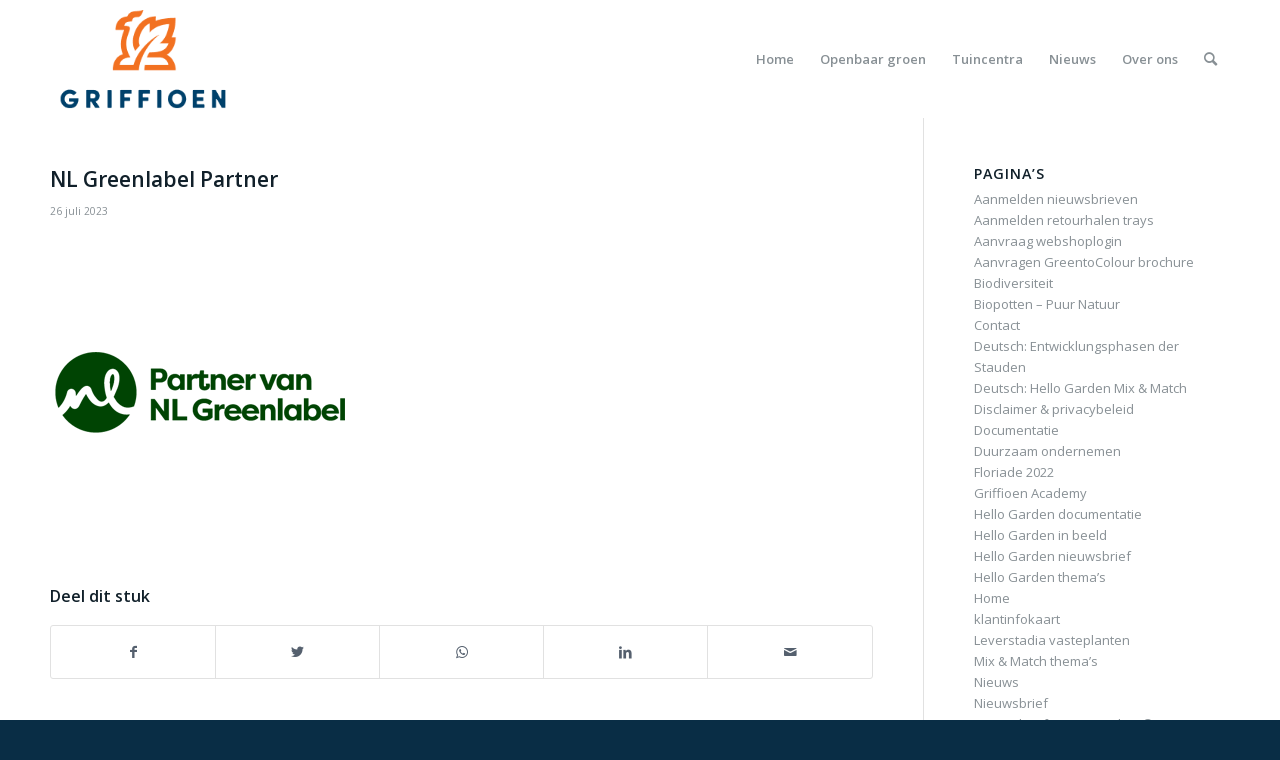

--- FILE ---
content_type: text/html; charset=UTF-8
request_url: https://www.griffioenwassenaar.nl/over-ons/duurzaam-ondernemen/attachment/nl-greenlabel-partner-300x300/
body_size: 16426
content:
<!DOCTYPE html>
<html lang="nl-NL" class="html_stretched responsive av-preloader-disabled  html_header_top html_logo_left html_main_nav_header html_menu_right html_large html_header_sticky html_header_shrinking html_mobile_menu_phone html_header_searchicon html_content_align_left html_header_unstick_top_disabled html_header_stretch_disabled html_minimal_header html_av-overlay-side html_av-overlay-side-classic html_av-submenu-noclone html_entry_id_13267 av-cookies-no-cookie-consent av-default-lightbox av-no-preview html_text_menu_active av-mobile-menu-switch-default">
<head>
<meta charset="UTF-8" />


<!-- mobile setting -->
<meta name="viewport" content="width=device-width, initial-scale=1">

<!-- Scripts/CSS and wp_head hook -->
<meta name='robots' content='index, follow, max-image-preview:large, max-snippet:-1, max-video-preview:-1' />
	<style>img:is([sizes="auto" i], [sizes^="auto," i]) { contain-intrinsic-size: 3000px 1500px }</style>
	
	<!-- This site is optimized with the Yoast SEO plugin v25.9 - https://yoast.com/wordpress/plugins/seo/ -->
	<title>NL Greenlabel Partner - Griffioen Wassenaar</title>
	<link rel="canonical" href="https://www.griffioenwassenaar.nl/over-ons/duurzaam-ondernemen/attachment/nl-greenlabel-partner-300x300/" />
	<meta property="og:locale" content="nl_NL" />
	<meta property="og:type" content="article" />
	<meta property="og:title" content="NL Greenlabel Partner - Griffioen Wassenaar" />
	<meta property="og:url" content="https://www.griffioenwassenaar.nl/over-ons/duurzaam-ondernemen/attachment/nl-greenlabel-partner-300x300/" />
	<meta property="og:site_name" content="Griffioen Wassenaar" />
	<meta property="article:modified_time" content="2023-07-26T12:02:59+00:00" />
	<meta property="og:image" content="https://www.griffioenwassenaar.nl/over-ons/duurzaam-ondernemen/attachment/nl-greenlabel-partner-300x300" />
	<meta property="og:image:width" content="300" />
	<meta property="og:image:height" content="300" />
	<meta property="og:image:type" content="image/png" />
	<meta name="twitter:card" content="summary_large_image" />
	<script type="application/ld+json" class="yoast-schema-graph">{"@context":"https://schema.org","@graph":[{"@type":"WebPage","@id":"https://www.griffioenwassenaar.nl/over-ons/duurzaam-ondernemen/attachment/nl-greenlabel-partner-300x300/","url":"https://www.griffioenwassenaar.nl/over-ons/duurzaam-ondernemen/attachment/nl-greenlabel-partner-300x300/","name":"NL Greenlabel Partner - Griffioen Wassenaar","isPartOf":{"@id":"https://www.griffioenwassenaar.nl/#website"},"primaryImageOfPage":{"@id":"https://www.griffioenwassenaar.nl/over-ons/duurzaam-ondernemen/attachment/nl-greenlabel-partner-300x300/#primaryimage"},"image":{"@id":"https://www.griffioenwassenaar.nl/over-ons/duurzaam-ondernemen/attachment/nl-greenlabel-partner-300x300/#primaryimage"},"thumbnailUrl":"https://www.griffioenwassenaar.nl/wp-content/uploads/2023/07/NL-Greenlabel-Partner-300x300-1.png","datePublished":"2023-07-26T12:02:51+00:00","dateModified":"2023-07-26T12:02:59+00:00","breadcrumb":{"@id":"https://www.griffioenwassenaar.nl/over-ons/duurzaam-ondernemen/attachment/nl-greenlabel-partner-300x300/#breadcrumb"},"inLanguage":"nl-NL","potentialAction":[{"@type":"ReadAction","target":["https://www.griffioenwassenaar.nl/over-ons/duurzaam-ondernemen/attachment/nl-greenlabel-partner-300x300/"]}]},{"@type":"ImageObject","inLanguage":"nl-NL","@id":"https://www.griffioenwassenaar.nl/over-ons/duurzaam-ondernemen/attachment/nl-greenlabel-partner-300x300/#primaryimage","url":"https://www.griffioenwassenaar.nl/wp-content/uploads/2023/07/NL-Greenlabel-Partner-300x300-1.png","contentUrl":"https://www.griffioenwassenaar.nl/wp-content/uploads/2023/07/NL-Greenlabel-Partner-300x300-1.png","width":300,"height":300},{"@type":"BreadcrumbList","@id":"https://www.griffioenwassenaar.nl/over-ons/duurzaam-ondernemen/attachment/nl-greenlabel-partner-300x300/#breadcrumb","itemListElement":[{"@type":"ListItem","position":1,"name":"Home","item":"https://www.griffioenwassenaar.nl/home/"},{"@type":"ListItem","position":2,"name":"Over ons","item":"https://www.griffioenwassenaar.nl/over-ons/"},{"@type":"ListItem","position":3,"name":"Duurzaam ondernemen","item":"https://www.griffioenwassenaar.nl/over-ons/duurzaam-ondernemen/"},{"@type":"ListItem","position":4,"name":"NL Greenlabel Partner"}]},{"@type":"WebSite","@id":"https://www.griffioenwassenaar.nl/#website","url":"https://www.griffioenwassenaar.nl/","name":"Griffioen Wassenaar","description":"Vasteplantenkwekerij","potentialAction":[{"@type":"SearchAction","target":{"@type":"EntryPoint","urlTemplate":"https://www.griffioenwassenaar.nl/?s={search_term_string}"},"query-input":{"@type":"PropertyValueSpecification","valueRequired":true,"valueName":"search_term_string"}}],"inLanguage":"nl-NL"}]}</script>
	<!-- / Yoast SEO plugin. -->


<link rel='dns-prefetch' href='//www.googletagmanager.com' />
<link rel="alternate" type="application/rss+xml" title="Griffioen Wassenaar &raquo; feed" href="https://www.griffioenwassenaar.nl/feed/" />
<link rel="alternate" type="application/rss+xml" title="Griffioen Wassenaar &raquo; reacties feed" href="https://www.griffioenwassenaar.nl/comments/feed/" />

<!-- google webfont font replacement -->

			<script type='text/javascript'>

				(function() {

					/*	check if webfonts are disabled by user setting via cookie - or user must opt in.	*/
					var html = document.getElementsByTagName('html')[0];
					var cookie_check = html.className.indexOf('av-cookies-needs-opt-in') >= 0 || html.className.indexOf('av-cookies-can-opt-out') >= 0;
					var allow_continue = true;
					var silent_accept_cookie = html.className.indexOf('av-cookies-user-silent-accept') >= 0;

					if( cookie_check && ! silent_accept_cookie )
					{
						if( ! document.cookie.match(/aviaCookieConsent/) || html.className.indexOf('av-cookies-session-refused') >= 0 )
						{
							allow_continue = false;
						}
						else
						{
							if( ! document.cookie.match(/aviaPrivacyRefuseCookiesHideBar/) )
							{
								allow_continue = false;
							}
							else if( ! document.cookie.match(/aviaPrivacyEssentialCookiesEnabled/) )
							{
								allow_continue = false;
							}
							else if( document.cookie.match(/aviaPrivacyGoogleWebfontsDisabled/) )
							{
								allow_continue = false;
							}
						}
					}

					if( allow_continue )
					{
						var f = document.createElement('link');

						f.type 	= 'text/css';
						f.rel 	= 'stylesheet';
						f.href 	= '//fonts.googleapis.com/css?family=Open+Sans:400,600&display=auto';
						f.id 	= 'avia-google-webfont';

						document.getElementsByTagName('head')[0].appendChild(f);
					}
				})();

			</script>
			<script type="text/javascript">
/* <![CDATA[ */
window._wpemojiSettings = {"baseUrl":"https:\/\/s.w.org\/images\/core\/emoji\/16.0.1\/72x72\/","ext":".png","svgUrl":"https:\/\/s.w.org\/images\/core\/emoji\/16.0.1\/svg\/","svgExt":".svg","source":{"concatemoji":"https:\/\/www.griffioenwassenaar.nl\/wp-includes\/js\/wp-emoji-release.min.js?ver=75d9c9758a899c0388ba6f6619420d5a"}};
/*! This file is auto-generated */
!function(s,n){var o,i,e;function c(e){try{var t={supportTests:e,timestamp:(new Date).valueOf()};sessionStorage.setItem(o,JSON.stringify(t))}catch(e){}}function p(e,t,n){e.clearRect(0,0,e.canvas.width,e.canvas.height),e.fillText(t,0,0);var t=new Uint32Array(e.getImageData(0,0,e.canvas.width,e.canvas.height).data),a=(e.clearRect(0,0,e.canvas.width,e.canvas.height),e.fillText(n,0,0),new Uint32Array(e.getImageData(0,0,e.canvas.width,e.canvas.height).data));return t.every(function(e,t){return e===a[t]})}function u(e,t){e.clearRect(0,0,e.canvas.width,e.canvas.height),e.fillText(t,0,0);for(var n=e.getImageData(16,16,1,1),a=0;a<n.data.length;a++)if(0!==n.data[a])return!1;return!0}function f(e,t,n,a){switch(t){case"flag":return n(e,"\ud83c\udff3\ufe0f\u200d\u26a7\ufe0f","\ud83c\udff3\ufe0f\u200b\u26a7\ufe0f")?!1:!n(e,"\ud83c\udde8\ud83c\uddf6","\ud83c\udde8\u200b\ud83c\uddf6")&&!n(e,"\ud83c\udff4\udb40\udc67\udb40\udc62\udb40\udc65\udb40\udc6e\udb40\udc67\udb40\udc7f","\ud83c\udff4\u200b\udb40\udc67\u200b\udb40\udc62\u200b\udb40\udc65\u200b\udb40\udc6e\u200b\udb40\udc67\u200b\udb40\udc7f");case"emoji":return!a(e,"\ud83e\udedf")}return!1}function g(e,t,n,a){var r="undefined"!=typeof WorkerGlobalScope&&self instanceof WorkerGlobalScope?new OffscreenCanvas(300,150):s.createElement("canvas"),o=r.getContext("2d",{willReadFrequently:!0}),i=(o.textBaseline="top",o.font="600 32px Arial",{});return e.forEach(function(e){i[e]=t(o,e,n,a)}),i}function t(e){var t=s.createElement("script");t.src=e,t.defer=!0,s.head.appendChild(t)}"undefined"!=typeof Promise&&(o="wpEmojiSettingsSupports",i=["flag","emoji"],n.supports={everything:!0,everythingExceptFlag:!0},e=new Promise(function(e){s.addEventListener("DOMContentLoaded",e,{once:!0})}),new Promise(function(t){var n=function(){try{var e=JSON.parse(sessionStorage.getItem(o));if("object"==typeof e&&"number"==typeof e.timestamp&&(new Date).valueOf()<e.timestamp+604800&&"object"==typeof e.supportTests)return e.supportTests}catch(e){}return null}();if(!n){if("undefined"!=typeof Worker&&"undefined"!=typeof OffscreenCanvas&&"undefined"!=typeof URL&&URL.createObjectURL&&"undefined"!=typeof Blob)try{var e="postMessage("+g.toString()+"("+[JSON.stringify(i),f.toString(),p.toString(),u.toString()].join(",")+"));",a=new Blob([e],{type:"text/javascript"}),r=new Worker(URL.createObjectURL(a),{name:"wpTestEmojiSupports"});return void(r.onmessage=function(e){c(n=e.data),r.terminate(),t(n)})}catch(e){}c(n=g(i,f,p,u))}t(n)}).then(function(e){for(var t in e)n.supports[t]=e[t],n.supports.everything=n.supports.everything&&n.supports[t],"flag"!==t&&(n.supports.everythingExceptFlag=n.supports.everythingExceptFlag&&n.supports[t]);n.supports.everythingExceptFlag=n.supports.everythingExceptFlag&&!n.supports.flag,n.DOMReady=!1,n.readyCallback=function(){n.DOMReady=!0}}).then(function(){return e}).then(function(){var e;n.supports.everything||(n.readyCallback(),(e=n.source||{}).concatemoji?t(e.concatemoji):e.wpemoji&&e.twemoji&&(t(e.twemoji),t(e.wpemoji)))}))}((window,document),window._wpemojiSettings);
/* ]]> */
</script>
<style id='wp-emoji-styles-inline-css' type='text/css'>

	img.wp-smiley, img.emoji {
		display: inline !important;
		border: none !important;
		box-shadow: none !important;
		height: 1em !important;
		width: 1em !important;
		margin: 0 0.07em !important;
		vertical-align: -0.1em !important;
		background: none !important;
		padding: 0 !important;
	}
</style>
<link rel='stylesheet' id='wp-block-library-css' href='https://www.griffioenwassenaar.nl/wp-includes/css/dist/block-library/style.min.css?ver=75d9c9758a899c0388ba6f6619420d5a' type='text/css' media='all' />
<style id='classic-theme-styles-inline-css' type='text/css'>
/*! This file is auto-generated */
.wp-block-button__link{color:#fff;background-color:#32373c;border-radius:9999px;box-shadow:none;text-decoration:none;padding:calc(.667em + 2px) calc(1.333em + 2px);font-size:1.125em}.wp-block-file__button{background:#32373c;color:#fff;text-decoration:none}
</style>
<style id='global-styles-inline-css' type='text/css'>
:root{--wp--preset--aspect-ratio--square: 1;--wp--preset--aspect-ratio--4-3: 4/3;--wp--preset--aspect-ratio--3-4: 3/4;--wp--preset--aspect-ratio--3-2: 3/2;--wp--preset--aspect-ratio--2-3: 2/3;--wp--preset--aspect-ratio--16-9: 16/9;--wp--preset--aspect-ratio--9-16: 9/16;--wp--preset--color--black: #000000;--wp--preset--color--cyan-bluish-gray: #abb8c3;--wp--preset--color--white: #ffffff;--wp--preset--color--pale-pink: #f78da7;--wp--preset--color--vivid-red: #cf2e2e;--wp--preset--color--luminous-vivid-orange: #ff6900;--wp--preset--color--luminous-vivid-amber: #fcb900;--wp--preset--color--light-green-cyan: #7bdcb5;--wp--preset--color--vivid-green-cyan: #00d084;--wp--preset--color--pale-cyan-blue: #8ed1fc;--wp--preset--color--vivid-cyan-blue: #0693e3;--wp--preset--color--vivid-purple: #9b51e0;--wp--preset--gradient--vivid-cyan-blue-to-vivid-purple: linear-gradient(135deg,rgba(6,147,227,1) 0%,rgb(155,81,224) 100%);--wp--preset--gradient--light-green-cyan-to-vivid-green-cyan: linear-gradient(135deg,rgb(122,220,180) 0%,rgb(0,208,130) 100%);--wp--preset--gradient--luminous-vivid-amber-to-luminous-vivid-orange: linear-gradient(135deg,rgba(252,185,0,1) 0%,rgba(255,105,0,1) 100%);--wp--preset--gradient--luminous-vivid-orange-to-vivid-red: linear-gradient(135deg,rgba(255,105,0,1) 0%,rgb(207,46,46) 100%);--wp--preset--gradient--very-light-gray-to-cyan-bluish-gray: linear-gradient(135deg,rgb(238,238,238) 0%,rgb(169,184,195) 100%);--wp--preset--gradient--cool-to-warm-spectrum: linear-gradient(135deg,rgb(74,234,220) 0%,rgb(151,120,209) 20%,rgb(207,42,186) 40%,rgb(238,44,130) 60%,rgb(251,105,98) 80%,rgb(254,248,76) 100%);--wp--preset--gradient--blush-light-purple: linear-gradient(135deg,rgb(255,206,236) 0%,rgb(152,150,240) 100%);--wp--preset--gradient--blush-bordeaux: linear-gradient(135deg,rgb(254,205,165) 0%,rgb(254,45,45) 50%,rgb(107,0,62) 100%);--wp--preset--gradient--luminous-dusk: linear-gradient(135deg,rgb(255,203,112) 0%,rgb(199,81,192) 50%,rgb(65,88,208) 100%);--wp--preset--gradient--pale-ocean: linear-gradient(135deg,rgb(255,245,203) 0%,rgb(182,227,212) 50%,rgb(51,167,181) 100%);--wp--preset--gradient--electric-grass: linear-gradient(135deg,rgb(202,248,128) 0%,rgb(113,206,126) 100%);--wp--preset--gradient--midnight: linear-gradient(135deg,rgb(2,3,129) 0%,rgb(40,116,252) 100%);--wp--preset--font-size--small: 13px;--wp--preset--font-size--medium: 20px;--wp--preset--font-size--large: 36px;--wp--preset--font-size--x-large: 42px;--wp--preset--spacing--20: 0.44rem;--wp--preset--spacing--30: 0.67rem;--wp--preset--spacing--40: 1rem;--wp--preset--spacing--50: 1.5rem;--wp--preset--spacing--60: 2.25rem;--wp--preset--spacing--70: 3.38rem;--wp--preset--spacing--80: 5.06rem;--wp--preset--shadow--natural: 6px 6px 9px rgba(0, 0, 0, 0.2);--wp--preset--shadow--deep: 12px 12px 50px rgba(0, 0, 0, 0.4);--wp--preset--shadow--sharp: 6px 6px 0px rgba(0, 0, 0, 0.2);--wp--preset--shadow--outlined: 6px 6px 0px -3px rgba(255, 255, 255, 1), 6px 6px rgba(0, 0, 0, 1);--wp--preset--shadow--crisp: 6px 6px 0px rgba(0, 0, 0, 1);}:where(.is-layout-flex){gap: 0.5em;}:where(.is-layout-grid){gap: 0.5em;}body .is-layout-flex{display: flex;}.is-layout-flex{flex-wrap: wrap;align-items: center;}.is-layout-flex > :is(*, div){margin: 0;}body .is-layout-grid{display: grid;}.is-layout-grid > :is(*, div){margin: 0;}:where(.wp-block-columns.is-layout-flex){gap: 2em;}:where(.wp-block-columns.is-layout-grid){gap: 2em;}:where(.wp-block-post-template.is-layout-flex){gap: 1.25em;}:where(.wp-block-post-template.is-layout-grid){gap: 1.25em;}.has-black-color{color: var(--wp--preset--color--black) !important;}.has-cyan-bluish-gray-color{color: var(--wp--preset--color--cyan-bluish-gray) !important;}.has-white-color{color: var(--wp--preset--color--white) !important;}.has-pale-pink-color{color: var(--wp--preset--color--pale-pink) !important;}.has-vivid-red-color{color: var(--wp--preset--color--vivid-red) !important;}.has-luminous-vivid-orange-color{color: var(--wp--preset--color--luminous-vivid-orange) !important;}.has-luminous-vivid-amber-color{color: var(--wp--preset--color--luminous-vivid-amber) !important;}.has-light-green-cyan-color{color: var(--wp--preset--color--light-green-cyan) !important;}.has-vivid-green-cyan-color{color: var(--wp--preset--color--vivid-green-cyan) !important;}.has-pale-cyan-blue-color{color: var(--wp--preset--color--pale-cyan-blue) !important;}.has-vivid-cyan-blue-color{color: var(--wp--preset--color--vivid-cyan-blue) !important;}.has-vivid-purple-color{color: var(--wp--preset--color--vivid-purple) !important;}.has-black-background-color{background-color: var(--wp--preset--color--black) !important;}.has-cyan-bluish-gray-background-color{background-color: var(--wp--preset--color--cyan-bluish-gray) !important;}.has-white-background-color{background-color: var(--wp--preset--color--white) !important;}.has-pale-pink-background-color{background-color: var(--wp--preset--color--pale-pink) !important;}.has-vivid-red-background-color{background-color: var(--wp--preset--color--vivid-red) !important;}.has-luminous-vivid-orange-background-color{background-color: var(--wp--preset--color--luminous-vivid-orange) !important;}.has-luminous-vivid-amber-background-color{background-color: var(--wp--preset--color--luminous-vivid-amber) !important;}.has-light-green-cyan-background-color{background-color: var(--wp--preset--color--light-green-cyan) !important;}.has-vivid-green-cyan-background-color{background-color: var(--wp--preset--color--vivid-green-cyan) !important;}.has-pale-cyan-blue-background-color{background-color: var(--wp--preset--color--pale-cyan-blue) !important;}.has-vivid-cyan-blue-background-color{background-color: var(--wp--preset--color--vivid-cyan-blue) !important;}.has-vivid-purple-background-color{background-color: var(--wp--preset--color--vivid-purple) !important;}.has-black-border-color{border-color: var(--wp--preset--color--black) !important;}.has-cyan-bluish-gray-border-color{border-color: var(--wp--preset--color--cyan-bluish-gray) !important;}.has-white-border-color{border-color: var(--wp--preset--color--white) !important;}.has-pale-pink-border-color{border-color: var(--wp--preset--color--pale-pink) !important;}.has-vivid-red-border-color{border-color: var(--wp--preset--color--vivid-red) !important;}.has-luminous-vivid-orange-border-color{border-color: var(--wp--preset--color--luminous-vivid-orange) !important;}.has-luminous-vivid-amber-border-color{border-color: var(--wp--preset--color--luminous-vivid-amber) !important;}.has-light-green-cyan-border-color{border-color: var(--wp--preset--color--light-green-cyan) !important;}.has-vivid-green-cyan-border-color{border-color: var(--wp--preset--color--vivid-green-cyan) !important;}.has-pale-cyan-blue-border-color{border-color: var(--wp--preset--color--pale-cyan-blue) !important;}.has-vivid-cyan-blue-border-color{border-color: var(--wp--preset--color--vivid-cyan-blue) !important;}.has-vivid-purple-border-color{border-color: var(--wp--preset--color--vivid-purple) !important;}.has-vivid-cyan-blue-to-vivid-purple-gradient-background{background: var(--wp--preset--gradient--vivid-cyan-blue-to-vivid-purple) !important;}.has-light-green-cyan-to-vivid-green-cyan-gradient-background{background: var(--wp--preset--gradient--light-green-cyan-to-vivid-green-cyan) !important;}.has-luminous-vivid-amber-to-luminous-vivid-orange-gradient-background{background: var(--wp--preset--gradient--luminous-vivid-amber-to-luminous-vivid-orange) !important;}.has-luminous-vivid-orange-to-vivid-red-gradient-background{background: var(--wp--preset--gradient--luminous-vivid-orange-to-vivid-red) !important;}.has-very-light-gray-to-cyan-bluish-gray-gradient-background{background: var(--wp--preset--gradient--very-light-gray-to-cyan-bluish-gray) !important;}.has-cool-to-warm-spectrum-gradient-background{background: var(--wp--preset--gradient--cool-to-warm-spectrum) !important;}.has-blush-light-purple-gradient-background{background: var(--wp--preset--gradient--blush-light-purple) !important;}.has-blush-bordeaux-gradient-background{background: var(--wp--preset--gradient--blush-bordeaux) !important;}.has-luminous-dusk-gradient-background{background: var(--wp--preset--gradient--luminous-dusk) !important;}.has-pale-ocean-gradient-background{background: var(--wp--preset--gradient--pale-ocean) !important;}.has-electric-grass-gradient-background{background: var(--wp--preset--gradient--electric-grass) !important;}.has-midnight-gradient-background{background: var(--wp--preset--gradient--midnight) !important;}.has-small-font-size{font-size: var(--wp--preset--font-size--small) !important;}.has-medium-font-size{font-size: var(--wp--preset--font-size--medium) !important;}.has-large-font-size{font-size: var(--wp--preset--font-size--large) !important;}.has-x-large-font-size{font-size: var(--wp--preset--font-size--x-large) !important;}
:where(.wp-block-post-template.is-layout-flex){gap: 1.25em;}:where(.wp-block-post-template.is-layout-grid){gap: 1.25em;}
:where(.wp-block-columns.is-layout-flex){gap: 2em;}:where(.wp-block-columns.is-layout-grid){gap: 2em;}
:root :where(.wp-block-pullquote){font-size: 1.5em;line-height: 1.6;}
</style>
<link rel='stylesheet' id='contact-form-7-css' href='https://www.griffioenwassenaar.nl/wp-content/plugins/contact-form-7/includes/css/styles.css?ver=6.1.1' type='text/css' media='all' />
<link rel='stylesheet' id='avia-merged-styles-css' href='https://www.griffioenwassenaar.nl/wp-content/uploads/dynamic_avia/avia-merged-styles-1f69d21264713fa3e73feac69f870407---65250c66a023c.css' type='text/css' media='all' />
<script type="text/javascript" src="https://www.griffioenwassenaar.nl/wp-includes/js/jquery/jquery.min.js?ver=3.7.1" id="jquery-core-js"></script>
<script type="text/javascript" src="https://www.griffioenwassenaar.nl/wp-includes/js/jquery/jquery-migrate.min.js?ver=3.4.1" id="jquery-migrate-js"></script>

<!-- Google tag (gtag.js) snippet toegevoegd door Site Kit -->
<!-- Google Analytics snippet toegevoegd door Site Kit -->
<script type="text/javascript" src="https://www.googletagmanager.com/gtag/js?id=GT-M6P5XCL" id="google_gtagjs-js" async></script>
<script type="text/javascript" id="google_gtagjs-js-after">
/* <![CDATA[ */
window.dataLayer = window.dataLayer || [];function gtag(){dataLayer.push(arguments);}
gtag("set","linker",{"domains":["www.griffioenwassenaar.nl"]});
gtag("js", new Date());
gtag("set", "developer_id.dZTNiMT", true);
gtag("config", "GT-M6P5XCL");
/* ]]> */
</script>
<link rel="https://api.w.org/" href="https://www.griffioenwassenaar.nl/wp-json/" /><link rel="alternate" title="JSON" type="application/json" href="https://www.griffioenwassenaar.nl/wp-json/wp/v2/media/13267" /><link rel="EditURI" type="application/rsd+xml" title="RSD" href="https://www.griffioenwassenaar.nl/xmlrpc.php?rsd" />
<link rel="alternate" title="oEmbed (JSON)" type="application/json+oembed" href="https://www.griffioenwassenaar.nl/wp-json/oembed/1.0/embed?url=https%3A%2F%2Fwww.griffioenwassenaar.nl%2Fover-ons%2Fduurzaam-ondernemen%2Fattachment%2Fnl-greenlabel-partner-300x300%2F" />
<link rel="alternate" title="oEmbed (XML)" type="text/xml+oembed" href="https://www.griffioenwassenaar.nl/wp-json/oembed/1.0/embed?url=https%3A%2F%2Fwww.griffioenwassenaar.nl%2Fover-ons%2Fduurzaam-ondernemen%2Fattachment%2Fnl-greenlabel-partner-300x300%2F&#038;format=xml" />
<meta name="generator" content="Site Kit by Google 1.161.0" /><script type="text/javascript">
(function(url){
	if(/(?:Chrome\/26\.0\.1410\.63 Safari\/537\.31|WordfenceTestMonBot)/.test(navigator.userAgent)){ return; }
	var addEvent = function(evt, handler) {
		if (window.addEventListener) {
			document.addEventListener(evt, handler, false);
		} else if (window.attachEvent) {
			document.attachEvent('on' + evt, handler);
		}
	};
	var removeEvent = function(evt, handler) {
		if (window.removeEventListener) {
			document.removeEventListener(evt, handler, false);
		} else if (window.detachEvent) {
			document.detachEvent('on' + evt, handler);
		}
	};
	var evts = 'contextmenu dblclick drag dragend dragenter dragleave dragover dragstart drop keydown keypress keyup mousedown mousemove mouseout mouseover mouseup mousewheel scroll'.split(' ');
	var logHuman = function() {
		if (window.wfLogHumanRan) { return; }
		window.wfLogHumanRan = true;
		var wfscr = document.createElement('script');
		wfscr.type = 'text/javascript';
		wfscr.async = true;
		wfscr.src = url + '&r=' + Math.random();
		(document.getElementsByTagName('head')[0]||document.getElementsByTagName('body')[0]).appendChild(wfscr);
		for (var i = 0; i < evts.length; i++) {
			removeEvent(evts[i], logHuman);
		}
	};
	for (var i = 0; i < evts.length; i++) {
		addEvent(evts[i], logHuman);
	}
})('//www.griffioenwassenaar.nl/?wordfence_lh=1&hid=8D2E5ADE9FBE2B8A8A9CBA8CBDB3FBBB');
</script><script>document.documentElement.className += " js";</script>
<link rel="profile" href="https://gmpg.org/xfn/11" />
<link rel="alternate" type="application/rss+xml" title="Griffioen Wassenaar RSS2 Feed" href="https://www.griffioenwassenaar.nl/feed/" />
<link rel="pingback" href="https://www.griffioenwassenaar.nl/xmlrpc.php" />
<!--[if lt IE 9]><script src="https://www.griffioenwassenaar.nl/wp-content/themes/enfold/js/html5shiv.js"></script><![endif]-->
<link rel="icon" href="https://www.griffioenwassenaar.nl/wp-content/uploads/2021/09/favicon.png" type="image/png">
<meta name="generator" content="Elementor 3.32.2; features: e_font_icon_svg, additional_custom_breakpoints; settings: css_print_method-external, google_font-enabled, font_display-swap">
			<style>
				.e-con.e-parent:nth-of-type(n+4):not(.e-lazyloaded):not(.e-no-lazyload),
				.e-con.e-parent:nth-of-type(n+4):not(.e-lazyloaded):not(.e-no-lazyload) * {
					background-image: none !important;
				}
				@media screen and (max-height: 1024px) {
					.e-con.e-parent:nth-of-type(n+3):not(.e-lazyloaded):not(.e-no-lazyload),
					.e-con.e-parent:nth-of-type(n+3):not(.e-lazyloaded):not(.e-no-lazyload) * {
						background-image: none !important;
					}
				}
				@media screen and (max-height: 640px) {
					.e-con.e-parent:nth-of-type(n+2):not(.e-lazyloaded):not(.e-no-lazyload),
					.e-con.e-parent:nth-of-type(n+2):not(.e-lazyloaded):not(.e-no-lazyload) * {
						background-image: none !important;
					}
				}
			</style>
			
<!-- To speed up the rendering and to display the site as fast as possible to the user we include some styles and scripts for above the fold content inline -->
<script type="text/javascript">'use strict';var avia_is_mobile=!1;if(/Android|webOS|iPhone|iPad|iPod|BlackBerry|IEMobile|Opera Mini/i.test(navigator.userAgent)&&'ontouchstart' in document.documentElement){avia_is_mobile=!0;document.documentElement.className+=' avia_mobile '}
else{document.documentElement.className+=' avia_desktop '};document.documentElement.className+=' js_active ';(function(){var e=['-webkit-','-moz-','-ms-',''],n='',o=!1,a=!1;for(var t in e){if(e[t]+'transform' in document.documentElement.style){o=!0;n=e[t]+'transform'};if(e[t]+'perspective' in document.documentElement.style){a=!0}};if(o){document.documentElement.className+=' avia_transform '};if(a){document.documentElement.className+=' avia_transform3d '};if(typeof document.getElementsByClassName=='function'&&typeof document.documentElement.getBoundingClientRect=='function'&&avia_is_mobile==!1){if(n&&window.innerHeight>0){setTimeout(function(){var e=0,o={},a=0,t=document.getElementsByClassName('av-parallax'),i=window.pageYOffset||document.documentElement.scrollTop;for(e=0;e<t.length;e++){t[e].style.top='0px';o=t[e].getBoundingClientRect();a=Math.ceil((window.innerHeight+i-o.top)*0.3);t[e].style[n]='translate(0px, '+a+'px)';t[e].style.top='auto';t[e].className+=' enabled-parallax '}},50)}}})();</script>		<style type="text/css" id="wp-custom-css">
			.page-id-14920 .container {
  max-width: 100% !important;
  padding: 0 !important;
}

.page-id-14920.content {
  padding: 0 !important;
}

.page-id-14920 iframe {
  display: block;
  width: 100% !important;
  height: 100vh;
  border: none;
}
		</style>
		<style type='text/css'>
@font-face {font-family: 'entypo-fontello'; font-weight: normal; font-style: normal; font-display: auto;
src: url('https://www.griffioenwassenaar.nl/wp-content/themes/enfold/config-templatebuilder/avia-template-builder/assets/fonts/entypo-fontello.woff2') format('woff2'),
url('https://www.griffioenwassenaar.nl/wp-content/themes/enfold/config-templatebuilder/avia-template-builder/assets/fonts/entypo-fontello.woff') format('woff'),
url('https://www.griffioenwassenaar.nl/wp-content/themes/enfold/config-templatebuilder/avia-template-builder/assets/fonts/entypo-fontello.ttf') format('truetype'),
url('https://www.griffioenwassenaar.nl/wp-content/themes/enfold/config-templatebuilder/avia-template-builder/assets/fonts/entypo-fontello.svg#entypo-fontello') format('svg'),
url('https://www.griffioenwassenaar.nl/wp-content/themes/enfold/config-templatebuilder/avia-template-builder/assets/fonts/entypo-fontello.eot'),
url('https://www.griffioenwassenaar.nl/wp-content/themes/enfold/config-templatebuilder/avia-template-builder/assets/fonts/entypo-fontello.eot?#iefix') format('embedded-opentype');
} #top .avia-font-entypo-fontello, body .avia-font-entypo-fontello, html body [data-av_iconfont='entypo-fontello']:before{ font-family: 'entypo-fontello'; }
</style>

<!--
Debugging Info for Theme support: 

Theme: Enfold
Version: 5.0
Installed: enfold
AviaFramework Version: 5.0
AviaBuilder Version: 4.8
aviaElementManager Version: 1.0.1
- - - - - - - - - - -
ChildTheme: Enfold Child
ChildTheme Version: 1.0.0
ChildTheme Installed: enfold

ML:256-PU:143-PLA:21
WP:6.8.2
Compress: CSS:all theme files - JS:all theme files
Updates: enabled - deprecated Envato API - register Envato Token
PLAu:20
-->
</head>

<body data-rsssl=1 id="top" class="attachment wp-singular attachment-template-default single single-attachment postid-13267 attachmentid-13267 attachment-png wp-theme-enfold wp-child-theme-enfold-child stretched rtl_columns av-curtain-numeric open_sans  avia-responsive-images-support elementor-default elementor-kit-14842" itemscope="itemscope" itemtype="https://schema.org/WebPage" >

	
	<div id='wrap_all'>

	
<header id='header' class='all_colors header_color light_bg_color  av_header_top av_logo_left av_main_nav_header av_menu_right av_large av_header_sticky av_header_shrinking av_header_stretch_disabled av_mobile_menu_phone av_header_searchicon av_header_unstick_top_disabled av_minimal_header av_bottom_nav_disabled  av_header_border_disabled'  role="banner" itemscope="itemscope" itemtype="https://schema.org/WPHeader" >

		<div  id='header_main' class='container_wrap container_wrap_logo'>

        <div class='container av-logo-container'><div class='inner-container'><span class='logo avia-standard-logo'><a href='https://www.griffioenwassenaar.nl/' class=''><img src="https://www.griffioenwassenaar.nl/wp-content/uploads/2021/09/Griffioen-Wassenaar-Logo.png" srcset="https://www.griffioenwassenaar.nl/wp-content/uploads/2021/09/Griffioen-Wassenaar-Logo.png 340w, https://www.griffioenwassenaar.nl/wp-content/uploads/2021/09/Griffioen-Wassenaar-Logo-300x138.png 300w" sizes="(max-width: 340px) 100vw, 340px" height="100" width="300" alt='Griffioen Wassenaar' title='' /></a></span><nav class='main_menu' data-selectname='Selecteer een pagina'  role="navigation" itemscope="itemscope" itemtype="https://schema.org/SiteNavigationElement" ><div class="avia-menu av-main-nav-wrap"><ul role="menu" class="menu av-main-nav" id="avia-menu"><li role="menuitem" id="menu-item-3352" class="menu-item menu-item-type-post_type menu-item-object-page menu-item-home menu-item-mega-parent  menu-item-top-level menu-item-top-level-1"><a href="https://www.griffioenwassenaar.nl/" itemprop="url" tabindex="0"><span class="avia-bullet"></span><span class="avia-menu-text">Home</span><span class="avia-menu-fx"><span class="avia-arrow-wrap"><span class="avia-arrow"></span></span></span></a></li>
<li role="menuitem" id="menu-item-14451" class="menu-item menu-item-type-post_type menu-item-object-page menu-item-has-children menu-item-top-level menu-item-top-level-2"><a href="https://www.griffioenwassenaar.nl/openbaar-groen/" itemprop="url" tabindex="0"><span class="avia-bullet"></span><span class="avia-menu-text">Openbaar groen</span><span class="avia-menu-fx"><span class="avia-arrow-wrap"><span class="avia-arrow"></span></span></span></a>


<ul class="sub-menu">
	<li role="menuitem" id="menu-item-14453" class="menu-item menu-item-type-custom menu-item-object-custom"><a target="_blank" href="https://www.greentocolour.com/" itemprop="url" tabindex="0" rel="noopener"><span class="avia-bullet"></span><span class="avia-menu-text">GreentoColour®</span></a></li>
	<li role="menuitem" id="menu-item-14462" class="menu-item menu-item-type-custom menu-item-object-custom"><a target="_blank" href="https://www.greentocolour.com/wp-content/uploads/2025/01/BVB-GreentoColour-vasteplantensubstraten.pdf" itemprop="url" tabindex="0" rel="noopener"><span class="avia-bullet"></span><span class="avia-menu-text">BVB GreentoColour® substraat</span></a></li>
	<li role="menuitem" id="menu-item-14454" class="menu-item menu-item-type-custom menu-item-object-custom"><a target="_blank" href="https://living-landscape.com/" itemprop="url" tabindex="0" rel="noopener"><span class="avia-bullet"></span><span class="avia-menu-text">Living Landscape</span></a></li>
	<li role="menuitem" id="menu-item-15052" class="menu-item menu-item-type-post_type menu-item-object-page"><a href="https://www.griffioenwassenaar.nl/plantpakketten/" itemprop="url" tabindex="0"><span class="avia-bullet"></span><span class="avia-menu-text">Plantpakketten</span></a></li>
	<li role="menuitem" id="menu-item-15053" class="menu-item menu-item-type-post_type menu-item-object-page"><a href="https://www.griffioenwassenaar.nl/openbaar-groen/vasteplantenmatten/" itemprop="url" tabindex="0"><span class="avia-bullet"></span><span class="avia-menu-text">Vasteplantenmatten</span></a></li>
	<li role="menuitem" id="menu-item-14461" class="menu-item menu-item-type-custom menu-item-object-custom"><a target="_blank" href="https://www.griffioenwassenaar.nl/wp-content/uploads/2023/09/Griffioen-biologisch-organische-meststof.pdf" itemprop="url" tabindex="0"><span class="avia-bullet"></span><span class="avia-menu-text">Organische meststof</span></a></li>
	<li role="menuitem" id="menu-item-14464" class="menu-item menu-item-type-custom menu-item-object-custom"><a target="_blank" href="https://www.greentocolour.com/dakbegroeiing/" itemprop="url" tabindex="0" rel="noopener"><span class="avia-bullet"></span><span class="avia-menu-text">Dakbegroeiing</span></a></li>
</ul>
</li>
<li role="menuitem" id="menu-item-3356" class="menu-item menu-item-type-post_type menu-item-object-page menu-item-has-children menu-item-top-level menu-item-top-level-3"><a href="https://www.griffioenwassenaar.nl/tuincentra/" itemprop="url" tabindex="0"><span class="avia-bullet"></span><span class="avia-menu-text">Tuincentra</span><span class="avia-menu-fx"><span class="avia-arrow-wrap"><span class="avia-arrow"></span></span></span></a>


<ul class="sub-menu">
	<li role="menuitem" id="menu-item-9342" class="menu-item menu-item-type-post_type menu-item-object-page"><a href="https://www.griffioenwassenaar.nl/hellogarden-aanmelden-retourhalen-trays/" itemprop="url" tabindex="0"><span class="avia-bullet"></span><span class="avia-menu-text">Aanmelden retourhalen trays</span></a></li>
	<li role="menuitem" id="menu-item-4195" class="menu-item menu-item-type-post_type menu-item-object-page"><a href="https://www.griffioenwassenaar.nl/tuincentra/hello-garden-themas/" itemprop="url" tabindex="0"><span class="avia-bullet"></span><span class="avia-menu-text">Hello Garden thema’s</span></a></li>
	<li role="menuitem" id="menu-item-4193" class="menu-item menu-item-type-post_type menu-item-object-page"><a href="https://www.griffioenwassenaar.nl/tuincentra/leverstadia-vasteplanten/" itemprop="url" tabindex="0"><span class="avia-bullet"></span><span class="avia-menu-text">Leverstadia vasteplanten</span></a></li>
	<li role="menuitem" id="menu-item-5983" class="menu-item menu-item-type-post_type menu-item-object-page"><a href="https://www.griffioenwassenaar.nl/tuincentra/recycling-potten-trays/" itemprop="url" tabindex="0"><span class="avia-bullet"></span><span class="avia-menu-text">Recycling potten en trays</span></a></li>
	<li role="menuitem" id="menu-item-8893" class="menu-item menu-item-type-post_type menu-item-object-page"><a href="https://www.griffioenwassenaar.nl/tuincentra/hello-garden-in-beeld/" itemprop="url" tabindex="0"><span class="avia-bullet"></span><span class="avia-menu-text">Hello Garden in beeld</span></a></li>
</ul>
</li>
<li role="menuitem" id="menu-item-3354" class="menu-item menu-item-type-post_type menu-item-object-page menu-item-has-children menu-item-top-level menu-item-top-level-4"><a href="https://www.griffioenwassenaar.nl/nieuws/" itemprop="url" tabindex="0"><span class="avia-bullet"></span><span class="avia-menu-text">Nieuws</span><span class="avia-menu-fx"><span class="avia-arrow-wrap"><span class="avia-arrow"></span></span></span></a>


<ul class="sub-menu">
	<li role="menuitem" id="menu-item-6498" class="menu-item menu-item-type-post_type menu-item-object-page"><a href="https://www.griffioenwassenaar.nl/nieuws/aanmelden-nieuwsbrieven/" itemprop="url" tabindex="0"><span class="avia-bullet"></span><span class="avia-menu-text">Aanmelden nieuwsbrieven</span></a></li>
	<li role="menuitem" id="menu-item-11439" class="menu-item menu-item-type-post_type menu-item-object-page"><a href="https://www.griffioenwassenaar.nl/griffioen-academy/" itemprop="url" tabindex="0"><span class="avia-bullet"></span><span class="avia-menu-text">Griffioen Academy</span></a></li>
</ul>
</li>
<li role="menuitem" id="menu-item-7204" class="menu-item menu-item-type-post_type menu-item-object-page menu-item-has-children menu-item-top-level menu-item-top-level-5"><a href="https://www.griffioenwassenaar.nl/over-ons/" itemprop="url" tabindex="0"><span class="avia-bullet"></span><span class="avia-menu-text">Over ons</span><span class="avia-menu-fx"><span class="avia-arrow-wrap"><span class="avia-arrow"></span></span></span></a>


<ul class="sub-menu">
	<li role="menuitem" id="menu-item-3353" class="menu-item menu-item-type-post_type menu-item-object-page"><a href="https://www.griffioenwassenaar.nl/contact/" itemprop="url" tabindex="0"><span class="avia-bullet"></span><span class="avia-menu-text">Contact</span></a></li>
	<li role="menuitem" id="menu-item-7173" class="menu-item menu-item-type-post_type menu-item-object-page"><a href="https://www.griffioenwassenaar.nl/over-ons/duurzaam-ondernemen/" itemprop="url" tabindex="0"><span class="avia-bullet"></span><span class="avia-menu-text">Duurzaam ondernemen</span></a></li>
	<li role="menuitem" id="menu-item-8038" class="menu-item menu-item-type-post_type menu-item-object-page"><a href="https://www.griffioenwassenaar.nl/over-ons/biodiversiteit/" itemprop="url" tabindex="0"><span class="avia-bullet"></span><span class="avia-menu-text">Biodiversiteit</span></a></li>
	<li role="menuitem" id="menu-item-11612" class="menu-item menu-item-type-post_type menu-item-object-page"><a href="https://www.griffioenwassenaar.nl/biopotten/" itemprop="url" tabindex="0"><span class="avia-bullet"></span><span class="avia-menu-text">Biopotten – Puur Natuur</span></a></li>
	<li role="menuitem" id="menu-item-9093" class="menu-item menu-item-type-post_type menu-item-object-page"><a href="https://www.griffioenwassenaar.nl/over-ons/sponsorbeleid/" itemprop="url" tabindex="0"><span class="avia-bullet"></span><span class="avia-menu-text">Sponsorbeleid</span></a></li>
	<li role="menuitem" id="menu-item-5861" class="menu-item menu-item-type-post_type menu-item-object-page"><a href="https://www.griffioenwassenaar.nl/over-ons/documentatie/" itemprop="url" tabindex="0"><span class="avia-bullet"></span><span class="avia-menu-text">Documentatie</span></a></li>
	<li role="menuitem" id="menu-item-10825" class="menu-item menu-item-type-post_type menu-item-object-page"><a href="https://www.griffioenwassenaar.nl/werken-bij-griffioen/" itemprop="url" tabindex="0"><span class="avia-bullet"></span><span class="avia-menu-text">Werken bij Griffioen</span></a></li>
</ul>
</li>
<li id="menu-item-search" class="noMobile menu-item menu-item-search-dropdown menu-item-avia-special" role="menuitem"><a aria-label="Zoek" href="?s=" rel="nofollow" data-avia-search-tooltip="

&lt;form role=&quot;search&quot; action=&quot;https://www.griffioenwassenaar.nl/&quot; id=&quot;searchform&quot; method=&quot;get&quot; class=&quot;&quot;&gt;
	&lt;div&gt;
		&lt;input type=&quot;submit&quot; value=&quot;&quot; id=&quot;searchsubmit&quot; class=&quot;button avia-font-entypo-fontello&quot; /&gt;
		&lt;input type=&quot;text&quot; id=&quot;s&quot; name=&quot;s&quot; value=&quot;&quot; placeholder='Zoek' /&gt;
			&lt;/div&gt;
&lt;/form&gt;
" aria-hidden='false' data-av_icon='' data-av_iconfont='entypo-fontello'><span class="avia_hidden_link_text">Zoek</span></a></li><li class="av-burger-menu-main menu-item-avia-special ">
	        			<a href="#" aria-label="Menu" aria-hidden="false">
							<span class="av-hamburger av-hamburger--spin av-js-hamburger">
								<span class="av-hamburger-box">
						          <span class="av-hamburger-inner"></span>
						          <strong>Menu</strong>
								</span>
							</span>
							<span class="avia_hidden_link_text">Menu</span>
						</a>
	        		   </li></ul></div></nav></div> </div> 
		<!-- end container_wrap-->
		</div>
		<div class='header_bg'></div>

<!-- end header -->
</header>

	<div id='main' class='all_colors' data-scroll-offset='116'>

	
		<div class='container_wrap container_wrap_first main_color sidebar_right'>

			<div class='container template-blog template-single-blog '>

				<main class='content units av-content-small alpha  av-blog-meta-author-disabled av-blog-meta-comments-disabled av-blog-meta-html-info-disabled av-blog-meta-tag-disabled'  role="main" itemprop="mainContentOfPage" >

                    <article class="post-entry post-entry-type-standard post-entry-13267 post-loop-1 post-parity-odd post-entry-last single-big post  post-13267 attachment type-attachment status-inherit hentry"  itemscope="itemscope" itemtype="https://schema.org/CreativeWork" ><div class="blog-meta"></div><div class='entry-content-wrapper clearfix standard-content'><header class="entry-content-header"><h1 class='post-title entry-title '  itemprop="headline" >NL Greenlabel Partner<span class="post-format-icon minor-meta"></span></h1><span class="post-meta-infos"><time class="date-container minor-meta updated"  itemprop="datePublished" datetime="2023-07-26T12:02:51+00:00" >26 juli 2023</time></span></header><div class="entry-content"  itemprop="text" ><p class="attachment"><a href='https://www.griffioenwassenaar.nl/wp-content/uploads/2023/07/NL-Greenlabel-Partner-300x300-1.png'><img decoding="async" width="300" height="300" src="https://www.griffioenwassenaar.nl/wp-content/uploads/2023/07/NL-Greenlabel-Partner-300x300-1.png" class="attachment-medium size-medium" alt="" srcset="https://www.griffioenwassenaar.nl/wp-content/uploads/2023/07/NL-Greenlabel-Partner-300x300-1.png 300w, https://www.griffioenwassenaar.nl/wp-content/uploads/2023/07/NL-Greenlabel-Partner-300x300-1-80x80.png 80w, https://www.griffioenwassenaar.nl/wp-content/uploads/2023/07/NL-Greenlabel-Partner-300x300-1-36x36.png 36w, https://www.griffioenwassenaar.nl/wp-content/uploads/2023/07/NL-Greenlabel-Partner-300x300-1-180x180.png 180w" sizes="(max-width: 300px) 100vw, 300px" /></a></p>
</div><footer class="entry-footer"><div class='av-social-sharing-box av-social-sharing-box-default av-social-sharing-box-fullwidth'><div class="av-share-box"><h5 class='av-share-link-description av-no-toc '>Deel dit stuk</h5><ul class="av-share-box-list noLightbox"><li class='av-share-link av-social-link-facebook' ><a target="_blank" aria-label="Delen op Facebook" href='https://www.facebook.com/sharer.php?u=https://www.griffioenwassenaar.nl/over-ons/duurzaam-ondernemen/attachment/nl-greenlabel-partner-300x300/&#038;t=NL%20Greenlabel%20Partner' aria-hidden='false' data-av_icon='' data-av_iconfont='entypo-fontello' title='' data-avia-related-tooltip='Delen op Facebook' rel="noopener"><span class='avia_hidden_link_text'>Delen op Facebook</span></a></li><li class='av-share-link av-social-link-twitter' ><a target="_blank" aria-label="Delen op Twitter" href='https://twitter.com/share?text=NL%20Greenlabel%20Partner&#038;url=https://www.griffioenwassenaar.nl/?p=13267' aria-hidden='false' data-av_icon='' data-av_iconfont='entypo-fontello' title='' data-avia-related-tooltip='Delen op Twitter' rel="noopener"><span class='avia_hidden_link_text'>Delen op Twitter</span></a></li><li class='av-share-link av-social-link-whatsapp' ><a target="_blank" aria-label="Delen op WhatsApp" href='https://api.whatsapp.com/send?text=https://www.griffioenwassenaar.nl/over-ons/duurzaam-ondernemen/attachment/nl-greenlabel-partner-300x300/' aria-hidden='false' data-av_icon='' data-av_iconfont='entypo-fontello' title='' data-avia-related-tooltip='Delen op WhatsApp' rel="noopener"><span class='avia_hidden_link_text'>Delen op WhatsApp</span></a></li><li class='av-share-link av-social-link-linkedin' ><a target="_blank" aria-label="Delen op LinkedIn" href='https://linkedin.com/shareArticle?mini=true&#038;title=NL%20Greenlabel%20Partner&#038;url=https://www.griffioenwassenaar.nl/over-ons/duurzaam-ondernemen/attachment/nl-greenlabel-partner-300x300/' aria-hidden='false' data-av_icon='' data-av_iconfont='entypo-fontello' title='' data-avia-related-tooltip='Delen op LinkedIn' rel="noopener"><span class='avia_hidden_link_text'>Delen op LinkedIn</span></a></li><li class='av-share-link av-social-link-mail' ><a  aria-label="Delen via e-mail" href='mailto:?subject=NL%20Greenlabel%20Partner&#038;body=https://www.griffioenwassenaar.nl/over-ons/duurzaam-ondernemen/attachment/nl-greenlabel-partner-300x300/' aria-hidden='false' data-av_icon='' data-av_iconfont='entypo-fontello' title='' data-avia-related-tooltip='Delen via e-mail'><span class='avia_hidden_link_text'>Delen via e-mail</span></a></li></ul></div></div></footer><div class='post_delimiter'></div></div><div class="post_author_timeline"></div><span class='hidden'>
				<span class='av-structured-data'  itemprop="image" itemscope="itemscope" itemtype="https://schema.org/ImageObject" >
						<span itemprop='url'>https://www.griffioenwassenaar.nl/wp-content/uploads/2021/09/Griffioen-Wassenaar-Logo.png</span>
						<span itemprop='height'>0</span>
						<span itemprop='width'>0</span>
				</span>
				<span class='av-structured-data'  itemprop="publisher" itemtype="https://schema.org/Organization" itemscope="itemscope" >
						<span itemprop='name'>admin</span>
						<span itemprop='logo' itemscope itemtype='https://schema.org/ImageObject'>
							<span itemprop='url'>https://www.griffioenwassenaar.nl/wp-content/uploads/2021/09/Griffioen-Wassenaar-Logo.png</span>
						 </span>
				</span><span class='av-structured-data'  itemprop="author" itemscope="itemscope" itemtype="https://schema.org/Person" ><span itemprop='name'>admin</span></span><span class='av-structured-data'  itemprop="datePublished" datetime="2023-07-26T12:02:51+00:00" >2023-07-26 12:02:51</span><span class='av-structured-data'  itemprop="dateModified" itemtype="https://schema.org/dateModified" >2023-07-26 12:02:59</span><span class='av-structured-data'  itemprop="mainEntityOfPage" itemtype="https://schema.org/mainEntityOfPage" ><span itemprop='name'>NL Greenlabel Partner</span></span></span></article><div class='single-big'></div>




<div class='comment-entry post-entry'>


</div>
				<!--end content-->
				</main>

				<aside class='sidebar sidebar_right   alpha units'  role="complementary" itemscope="itemscope" itemtype="https://schema.org/WPSideBar" ><div class='inner_sidebar extralight-border'><section class="widget widget_pages"><h3 class='widgettitle'>Pagina&#8217;s</h3><ul><li class="page_item page-item-6326"><a href="https://www.griffioenwassenaar.nl/nieuws/aanmelden-nieuwsbrieven/">Aanmelden nieuwsbrieven</a></li>
<li class="page_item page-item-9293"><a href="https://www.griffioenwassenaar.nl/hellogarden-aanmelden-retourhalen-trays/">Aanmelden retourhalen trays</a></li>
<li class="page_item page-item-4279"><a href="https://www.griffioenwassenaar.nl/contact/aanvraag-webshoplogin/">Aanvraag webshoplogin</a></li>
<li class="page_item page-item-12321"><a href="https://www.griffioenwassenaar.nl/aanvragen-greentocolour-brochure/">Aanvragen GreentoColour brochure</a></li>
<li class="page_item page-item-8006"><a href="https://www.griffioenwassenaar.nl/over-ons/biodiversiteit/">Biodiversiteit</a></li>
<li class="page_item page-item-11029"><a href="https://www.griffioenwassenaar.nl/biopotten/">Biopotten &#8211; Puur Natuur</a></li>
<li class="page_item page-item-3241 page_item_has_children"><a href="https://www.griffioenwassenaar.nl/contact/">Contact</a></li>
<li class="page_item page-item-4882"><a href="https://www.griffioenwassenaar.nl/deutsch-stadia-vasteplanten/">Deutsch: Entwicklungsphasen der Stauden</a></li>
<li class="page_item page-item-4879"><a href="https://www.griffioenwassenaar.nl/hello-garden-de/">Deutsch: Hello Garden Mix &#038; Match</a></li>
<li class="page_item page-item-3542"><a href="https://www.griffioenwassenaar.nl/disclaimer-privacybeleid/">Disclaimer &#038; privacybeleid</a></li>
<li class="page_item page-item-5858"><a href="https://www.griffioenwassenaar.nl/over-ons/documentatie/">Documentatie</a></li>
<li class="page_item page-item-7153 current_page_ancestor current_page_parent"><a href="https://www.griffioenwassenaar.nl/over-ons/duurzaam-ondernemen/">Duurzaam ondernemen</a></li>
<li class="page_item page-item-10848"><a href="https://www.griffioenwassenaar.nl/floriade2022-kavel127/">Floriade 2022</a></li>
<li class="page_item page-item-11233"><a href="https://www.griffioenwassenaar.nl/griffioen-academy/">Griffioen Academy</a></li>
<li class="page_item page-item-5287"><a href="https://www.griffioenwassenaar.nl/tuincentra/hello-garden-documentatie/">Hello Garden documentatie</a></li>
<li class="page_item page-item-8891"><a href="https://www.griffioenwassenaar.nl/tuincentra/hello-garden-in-beeld/">Hello Garden in beeld</a></li>
<li class="page_item page-item-3881 page_item_has_children"><a href="https://www.griffioenwassenaar.nl/tuincentra/hello-garden-nieuwsbrief/">Hello Garden nieuwsbrief</a></li>
<li class="page_item page-item-3817"><a href="https://www.griffioenwassenaar.nl/tuincentra/hello-garden-themas/">Hello Garden thema&#8217;s</a></li>
<li class="page_item page-item-3350"><a href="https://www.griffioenwassenaar.nl/">Home</a></li>
<li class="page_item page-item-7659"><a href="https://www.griffioenwassenaar.nl/klantinfokaart/">klantinfokaart</a></li>
<li class="page_item page-item-4141"><a href="https://www.griffioenwassenaar.nl/tuincentra/leverstadia-vasteplanten/">Leverstadia vasteplanten</a></li>
<li class="page_item page-item-4736"><a href="https://www.griffioenwassenaar.nl/tuincentra/hello-garden-mix-match/">Mix &#038; Match thema&#8217;s</a></li>
<li class="page_item page-item-3239 page_item_has_children"><a href="https://www.griffioenwassenaar.nl/nieuws/">Nieuws</a></li>
<li class="page_item page-item-4898"><a href="https://www.griffioenwassenaar.nl/nieuwsbrief/">Nieuwsbrief</a></li>
<li class="page_item page-item-6300"><a href="https://www.griffioenwassenaar.nl/nieuws/aanmelden-nieuwsbrief-greentocolour/">Nieuwsbrief GreentoColour®</a></li>
<li class="page_item page-item-14401 page_item_has_children"><a href="https://www.griffioenwassenaar.nl/openbaar-groen/">Openbaar groen</a></li>
<li class="page_item page-item-7182 page_item_has_children current_page_ancestor"><a href="https://www.griffioenwassenaar.nl/over-ons/">Over ons</a></li>
<li class="page_item page-item-3935"><a href="https://www.griffioenwassenaar.nl/tuincentra/hello-garden-nieuwsbrief/overzicht/">Overzicht</a></li>
<li class="page_item page-item-14938"><a href="https://www.griffioenwassenaar.nl/plantpakketten/">Plantpakketten</a></li>
<li class="page_item page-item-8421"><a href="https://www.griffioenwassenaar.nl/reactie/">Reactie</a></li>
<li class="page_item page-item-5930"><a href="https://www.griffioenwassenaar.nl/tuincentra/recycling-potten-trays/">Recycling potten en trays</a></li>
<li class="page_item page-item-9065"><a href="https://www.griffioenwassenaar.nl/over-ons/sponsorbeleid/">Sponsorbeleid</a></li>
<li class="page_item page-item-3235 page_item_has_children"><a href="https://www.griffioenwassenaar.nl/tuincentra/">Tuincentra</a></li>
<li class="page_item page-item-15007"><a href="https://www.griffioenwassenaar.nl/openbaar-groen/vasteplantenmatten/">Vasteplantenmatten</a></li>
<li class="page_item page-item-10751"><a href="https://www.griffioenwassenaar.nl/werken-bij-griffioen/">Werken bij Griffioen</a></li>
</ul><span class="seperator extralight-border"></span></section><section class="widget widget_categories"><h3 class='widgettitle'>Categorieën </h3><ul>	<li class="cat-item cat-item-39"><a href="https://www.griffioenwassenaar.nl/category/activiteiten/">activiteiten</a>
</li>
	<li class="cat-item cat-item-36"><a href="https://www.griffioenwassenaar.nl/category/corporate/">Corporate</a>
</li>
	<li class="cat-item cat-item-35"><a href="https://www.griffioenwassenaar.nl/category/greentocolour/">Greentocolour®</a>
</li>
	<li class="cat-item cat-item-43"><a href="https://www.griffioenwassenaar.nl/category/hello-garden-tuinfilmpjes/">Hello Garden tuinfilmpjes</a>
</li>
	<li class="cat-item cat-item-44"><a href="https://www.griffioenwassenaar.nl/category/living-landscape/">Living Landscape</a>
</li>
	<li class="cat-item cat-item-40"><a href="https://www.griffioenwassenaar.nl/category/nieuwsberichten-corporate/">nieuwsberichten corporate</a>
</li>
	<li class="cat-item cat-item-34"><a href="https://www.griffioenwassenaar.nl/category/hello-garden/">nieuwsberichten Hello Garden</a>
</li>
	<li class="cat-item cat-item-38"><a href="https://www.griffioenwassenaar.nl/category/nieuwsbrief-hello-garden/">nieuwsbrief Hello Garden</a>
</li>
</ul><span class="seperator extralight-border"></span></section><section class="widget widget_archive"><h3 class='widgettitle'>Archief</h3><ul>	<li><a href='https://www.griffioenwassenaar.nl/2026/01/'>januari 2026</a></li>
	<li><a href='https://www.griffioenwassenaar.nl/2025/12/'>december 2025</a></li>
	<li><a href='https://www.griffioenwassenaar.nl/2025/11/'>november 2025</a></li>
	<li><a href='https://www.griffioenwassenaar.nl/2025/09/'>september 2025</a></li>
	<li><a href='https://www.griffioenwassenaar.nl/2025/08/'>augustus 2025</a></li>
	<li><a href='https://www.griffioenwassenaar.nl/2025/07/'>juli 2025</a></li>
	<li><a href='https://www.griffioenwassenaar.nl/2025/06/'>juni 2025</a></li>
	<li><a href='https://www.griffioenwassenaar.nl/2025/04/'>april 2025</a></li>
	<li><a href='https://www.griffioenwassenaar.nl/2025/02/'>februari 2025</a></li>
	<li><a href='https://www.griffioenwassenaar.nl/2024/12/'>december 2024</a></li>
	<li><a href='https://www.griffioenwassenaar.nl/2024/11/'>november 2024</a></li>
	<li><a href='https://www.griffioenwassenaar.nl/2024/10/'>oktober 2024</a></li>
	<li><a href='https://www.griffioenwassenaar.nl/2024/09/'>september 2024</a></li>
	<li><a href='https://www.griffioenwassenaar.nl/2024/08/'>augustus 2024</a></li>
	<li><a href='https://www.griffioenwassenaar.nl/2024/07/'>juli 2024</a></li>
	<li><a href='https://www.griffioenwassenaar.nl/2024/06/'>juni 2024</a></li>
	<li><a href='https://www.griffioenwassenaar.nl/2024/05/'>mei 2024</a></li>
	<li><a href='https://www.griffioenwassenaar.nl/2024/03/'>maart 2024</a></li>
	<li><a href='https://www.griffioenwassenaar.nl/2024/02/'>februari 2024</a></li>
	<li><a href='https://www.griffioenwassenaar.nl/2023/12/'>december 2023</a></li>
	<li><a href='https://www.griffioenwassenaar.nl/2023/11/'>november 2023</a></li>
	<li><a href='https://www.griffioenwassenaar.nl/2023/10/'>oktober 2023</a></li>
	<li><a href='https://www.griffioenwassenaar.nl/2023/08/'>augustus 2023</a></li>
	<li><a href='https://www.griffioenwassenaar.nl/2023/07/'>juli 2023</a></li>
	<li><a href='https://www.griffioenwassenaar.nl/2023/06/'>juni 2023</a></li>
	<li><a href='https://www.griffioenwassenaar.nl/2023/04/'>april 2023</a></li>
	<li><a href='https://www.griffioenwassenaar.nl/2023/03/'>maart 2023</a></li>
	<li><a href='https://www.griffioenwassenaar.nl/2023/02/'>februari 2023</a></li>
	<li><a href='https://www.griffioenwassenaar.nl/2023/01/'>januari 2023</a></li>
	<li><a href='https://www.griffioenwassenaar.nl/2022/12/'>december 2022</a></li>
	<li><a href='https://www.griffioenwassenaar.nl/2022/11/'>november 2022</a></li>
	<li><a href='https://www.griffioenwassenaar.nl/2022/10/'>oktober 2022</a></li>
	<li><a href='https://www.griffioenwassenaar.nl/2022/09/'>september 2022</a></li>
	<li><a href='https://www.griffioenwassenaar.nl/2022/08/'>augustus 2022</a></li>
	<li><a href='https://www.griffioenwassenaar.nl/2022/07/'>juli 2022</a></li>
	<li><a href='https://www.griffioenwassenaar.nl/2022/06/'>juni 2022</a></li>
	<li><a href='https://www.griffioenwassenaar.nl/2022/05/'>mei 2022</a></li>
	<li><a href='https://www.griffioenwassenaar.nl/2022/04/'>april 2022</a></li>
	<li><a href='https://www.griffioenwassenaar.nl/2022/03/'>maart 2022</a></li>
	<li><a href='https://www.griffioenwassenaar.nl/2021/12/'>december 2021</a></li>
	<li><a href='https://www.griffioenwassenaar.nl/2021/09/'>september 2021</a></li>
	<li><a href='https://www.griffioenwassenaar.nl/2021/07/'>juli 2021</a></li>
	<li><a href='https://www.griffioenwassenaar.nl/2021/06/'>juni 2021</a></li>
	<li><a href='https://www.griffioenwassenaar.nl/2021/05/'>mei 2021</a></li>
	<li><a href='https://www.griffioenwassenaar.nl/2021/04/'>april 2021</a></li>
	<li><a href='https://www.griffioenwassenaar.nl/2021/03/'>maart 2021</a></li>
	<li><a href='https://www.griffioenwassenaar.nl/2021/02/'>februari 2021</a></li>
	<li><a href='https://www.griffioenwassenaar.nl/2021/01/'>januari 2021</a></li>
	<li><a href='https://www.griffioenwassenaar.nl/2020/12/'>december 2020</a></li>
	<li><a href='https://www.griffioenwassenaar.nl/2020/10/'>oktober 2020</a></li>
	<li><a href='https://www.griffioenwassenaar.nl/2020/09/'>september 2020</a></li>
	<li><a href='https://www.griffioenwassenaar.nl/2020/08/'>augustus 2020</a></li>
	<li><a href='https://www.griffioenwassenaar.nl/2020/07/'>juli 2020</a></li>
	<li><a href='https://www.griffioenwassenaar.nl/2020/05/'>mei 2020</a></li>
	<li><a href='https://www.griffioenwassenaar.nl/2020/04/'>april 2020</a></li>
	<li><a href='https://www.griffioenwassenaar.nl/2020/03/'>maart 2020</a></li>
	<li><a href='https://www.griffioenwassenaar.nl/2020/02/'>februari 2020</a></li>
	<li><a href='https://www.griffioenwassenaar.nl/2019/11/'>november 2019</a></li>
	<li><a href='https://www.griffioenwassenaar.nl/2019/09/'>september 2019</a></li>
	<li><a href='https://www.griffioenwassenaar.nl/2019/08/'>augustus 2019</a></li>
	<li><a href='https://www.griffioenwassenaar.nl/2019/07/'>juli 2019</a></li>
	<li><a href='https://www.griffioenwassenaar.nl/2019/06/'>juni 2019</a></li>
	<li><a href='https://www.griffioenwassenaar.nl/2019/05/'>mei 2019</a></li>
	<li><a href='https://www.griffioenwassenaar.nl/2019/04/'>april 2019</a></li>
	<li><a href='https://www.griffioenwassenaar.nl/2019/03/'>maart 2019</a></li>
	<li><a href='https://www.griffioenwassenaar.nl/2019/01/'>januari 2019</a></li>
	<li><a href='https://www.griffioenwassenaar.nl/2018/12/'>december 2018</a></li>
	<li><a href='https://www.griffioenwassenaar.nl/2018/11/'>november 2018</a></li>
	<li><a href='https://www.griffioenwassenaar.nl/2018/10/'>oktober 2018</a></li>
	<li><a href='https://www.griffioenwassenaar.nl/2018/09/'>september 2018</a></li>
	<li><a href='https://www.griffioenwassenaar.nl/2018/08/'>augustus 2018</a></li>
	<li><a href='https://www.griffioenwassenaar.nl/2018/07/'>juli 2018</a></li>
	<li><a href='https://www.griffioenwassenaar.nl/2018/06/'>juni 2018</a></li>
	<li><a href='https://www.griffioenwassenaar.nl/2018/05/'>mei 2018</a></li>
	<li><a href='https://www.griffioenwassenaar.nl/2018/04/'>april 2018</a></li>
	<li><a href='https://www.griffioenwassenaar.nl/2018/03/'>maart 2018</a></li>
	<li><a href='https://www.griffioenwassenaar.nl/2018/02/'>februari 2018</a></li>
	<li><a href='https://www.griffioenwassenaar.nl/2018/01/'>januari 2018</a></li>
	<li><a href='https://www.griffioenwassenaar.nl/2017/12/'>december 2017</a></li>
	<li><a href='https://www.griffioenwassenaar.nl/2017/10/'>oktober 2017</a></li>
	<li><a href='https://www.griffioenwassenaar.nl/2017/09/'>september 2017</a></li>
	<li><a href='https://www.griffioenwassenaar.nl/2017/08/'>augustus 2017</a></li>
	<li><a href='https://www.griffioenwassenaar.nl/2017/07/'>juli 2017</a></li>
	<li><a href='https://www.griffioenwassenaar.nl/2017/06/'>juni 2017</a></li>
	<li><a href='https://www.griffioenwassenaar.nl/2017/05/'>mei 2017</a></li>
	<li><a href='https://www.griffioenwassenaar.nl/2017/04/'>april 2017</a></li>
	<li><a href='https://www.griffioenwassenaar.nl/2017/03/'>maart 2017</a></li>
	<li><a href='https://www.griffioenwassenaar.nl/2017/02/'>februari 2017</a></li>
	<li><a href='https://www.griffioenwassenaar.nl/2016/12/'>december 2016</a></li>
	<li><a href='https://www.griffioenwassenaar.nl/2016/11/'>november 2016</a></li>
	<li><a href='https://www.griffioenwassenaar.nl/2016/09/'>september 2016</a></li>
	<li><a href='https://www.griffioenwassenaar.nl/2016/08/'>augustus 2016</a></li>
	<li><a href='https://www.griffioenwassenaar.nl/2016/07/'>juli 2016</a></li>
	<li><a href='https://www.griffioenwassenaar.nl/2016/06/'>juni 2016</a></li>
	<li><a href='https://www.griffioenwassenaar.nl/2016/05/'>mei 2016</a></li>
	<li><a href='https://www.griffioenwassenaar.nl/2016/04/'>april 2016</a></li>
	<li><a href='https://www.griffioenwassenaar.nl/2016/03/'>maart 2016</a></li>
	<li><a href='https://www.griffioenwassenaar.nl/2016/02/'>februari 2016</a></li>
	<li><a href='https://www.griffioenwassenaar.nl/2016/01/'>januari 2016</a></li>
	<li><a href='https://www.griffioenwassenaar.nl/2015/12/'>december 2015</a></li>
	<li><a href='https://www.griffioenwassenaar.nl/2015/11/'>november 2015</a></li>
	<li><a href='https://www.griffioenwassenaar.nl/2015/08/'>augustus 2015</a></li>
	<li><a href='https://www.griffioenwassenaar.nl/2015/06/'>juni 2015</a></li>
	<li><a href='https://www.griffioenwassenaar.nl/2015/05/'>mei 2015</a></li>
	<li><a href='https://www.griffioenwassenaar.nl/2015/03/'>maart 2015</a></li>
	<li><a href='https://www.griffioenwassenaar.nl/2014/06/'>juni 2014</a></li>
	<li><a href='https://www.griffioenwassenaar.nl/2014/05/'>mei 2014</a></li>
	<li><a href='https://www.griffioenwassenaar.nl/2014/04/'>april 2014</a></li>
	<li><a href='https://www.griffioenwassenaar.nl/2014/03/'>maart 2014</a></li>
</ul><span class="seperator extralight-border"></span></section></div></aside>

			</div><!--end container-->

		</div><!-- close default .container_wrap element -->


				<div class='container_wrap footer_color' id='footer'>

					<div class='container'>

						<div class='flex_column av_one_fourth  first el_before_av_one_fourth'><section id="text-7" class="widget clearfix widget_text"><h3 class="widgettitle">Bezoek- en postadres</h3>			<div class="textwidget">Griffioen Wassenaar BV<br>
Insteek 54<br>
2771 AB Boskoop<br></div>
		<span class="seperator extralight-border"></span></section><section id="text-8" class="widget clearfix widget_text"><h3 class="widgettitle">Contact alle vestigingen</h3>			<div class="textwidget">T +31 (0)172 55 12 35<br>
<br>
E-mail algemeen en retail:<br>
<a href="mailto:info@griffioenwassenaar.nl">info@griffioenwassenaar.nl</a><br>
E-mail openbaar groen:<br>
<a href="mailto:openbaargroen@griffioenwassenaar.nl">openbaargroen@griffioenwassenaar.nl</a><br></div>
		<span class="seperator extralight-border"></span></section></div><div class='flex_column av_one_fourth  el_after_av_one_fourth el_before_av_one_fourth '><section id="text-12" class="widget clearfix widget_text"><h3 class="widgettitle">Links</h3>			<div class="textwidget"><a href="http://www.greentocolour.com" target="_blank">www.greentocolour.com</a><br>
<a
href="http://www.living-landscape.com" target="_blank">www.living-landscape.com</a><br>
<a
href="http://www.hellogarden.nl" target="_blank">www.hellogarden.nl</a><br>
<a
href="https://webshop.griffioenwassenaar.nl/" target="_blank">webshop.griffioenwassenaar.nl</a><br>
</div>
		<span class="seperator extralight-border"></span></section><section id="text-11" class="widget clearfix widget_text"><h3 class="widgettitle">Voorwaarden en privacy</h3>			<div class="textwidget"><a href="https://www.griffioenwassenaar.nl/wp-content/uploads/2023/10/VHG-Algemene-Business-to-Business-voorwaarden-JUN-2023-NL.pdf
" target="_blank">Leveringsvoorwaarden</a><br>
<a href="https://griffioenwassenaar.nl/disclaimer-privacybeleid/"target="_blank">Disclaimer & privacybeleid</a><br></div>
		<span class="seperator extralight-border"></span></section></div><div class='flex_column av_one_fourth  el_after_av_one_fourth el_before_av_one_fourth '><section id="newsbox-4" class="widget clearfix avia-widget-container newsbox"><h3 class="widgettitle">Nieuwsbrieven Hello Garden</h3><ul class="news-wrap image_size_widget"><li class="news-content post-format-quote"><a class="news-link" title="nieuwsbrief Hello Garden #198" href="https://www.griffioenwassenaar.nl/nieuwsbrief-hello-garden/nieuwsbrief-hello-garden-198/"><span class='news-thumb '><img width="36" height="36" src="https://www.griffioenwassenaar.nl/wp-content/uploads/2025/12/winterbeeld-1200x800-1-36x36.jpg" class="wp-image-15258 avia-img-lazy-loading-15258 attachment-widget size-widget wp-post-image" alt="" decoding="async" srcset="https://www.griffioenwassenaar.nl/wp-content/uploads/2025/12/winterbeeld-1200x800-1-36x36.jpg 36w, https://www.griffioenwassenaar.nl/wp-content/uploads/2025/12/winterbeeld-1200x800-1-80x80.jpg 80w, https://www.griffioenwassenaar.nl/wp-content/uploads/2025/12/winterbeeld-1200x800-1-180x180.jpg 180w" sizes="(max-width: 36px) 100vw, 36px" /></span><strong class="news-headline">nieuwsbrief Hello Garden #198<span class="news-time">17 december 2025 - 12:39 pm</span></strong></a></li><li class="news-content post-format-quote"><a class="news-link" title="nieuwsbrief Hello Garden #197" href="https://www.griffioenwassenaar.nl/nieuwsbrief-hello-garden/nieuwsbrief-hello-garden-197/"><span class='news-thumb '><img width="36" height="36" src="https://www.griffioenwassenaar.nl/wp-content/uploads/2025/08/Griffioen-op-Plantarium-2025_02-36x36.jpg" class="wp-image-14833 avia-img-lazy-loading-14833 attachment-widget size-widget wp-post-image" alt="" decoding="async" srcset="https://www.griffioenwassenaar.nl/wp-content/uploads/2025/08/Griffioen-op-Plantarium-2025_02-36x36.jpg 36w, https://www.griffioenwassenaar.nl/wp-content/uploads/2025/08/Griffioen-op-Plantarium-2025_02-80x80.jpg 80w, https://www.griffioenwassenaar.nl/wp-content/uploads/2025/08/Griffioen-op-Plantarium-2025_02-180x180.jpg 180w" sizes="(max-width: 36px) 100vw, 36px" /></span><strong class="news-headline">nieuwsbrief Hello Garden #197<span class="news-time">25 augustus 2025 - 5:28 pm</span></strong></a></li></ul><span class="seperator extralight-border"></span></section><section id="text-14" class="widget clearfix widget_text"><h3 class="widgettitle">Alle nieuwsbrieven</h3>			<div class="textwidget"><a href="http://www.greentocolour.com/category/nieuwsbrief-greentocolour/" target="_blank">GreentoColour nieuwsbrieven</a><br>
<a href="http://www.greentocolour.com/category/nieuwsbrief-greentocolour/" target="_blank">Nieuwsbrieven Griffioen | Openbaar Groen</a><br>
<a href="https://griffioenwassenaar.nl/tuincentra/hello-garden-nieuwsbrief/overzicht/" target="_blank">Hello Garden nieuwsbrieven</a><br></div>
		<span class="seperator extralight-border"></span></section></div><div class='flex_column av_one_fourth  el_after_av_one_fourth el_before_av_one_fourth '><section id="search-5" class="widget clearfix widget_search">

<form action="https://www.griffioenwassenaar.nl/" id="searchform" method="get" class="">
	<div>
		<input type="submit" value="" id="searchsubmit" class="button avia-font-entypo-fontello" />
		<input type="text" id="s" name="s" value="" placeholder='Zoek' />
			</div>
</form>
<span class="seperator extralight-border"></span></section><section id="newsbox-3" class="widget clearfix avia-widget-container newsbox"><h3 class="widgettitle">In de media</h3><ul class="news-wrap image_size_widget"><li class="news-content post-format-quote"><a class="news-link" title="januari 2026 &#8211; TuinVak: ‘Nieuwe directeur Griffioen Wassenaar brengt brede groenervaring mee’" href="https://www.griffioenwassenaar.nl/nieuwsberichten-corporate/januari-2026-tuinvak-nieuwe-directeur-griffioen-wassenaar-brengt-brede-groenervaring-mee/"><span class='news-thumb '><img width="36" height="36" src="https://www.griffioenwassenaar.nl/wp-content/uploads/2026/01/251222_Nieuwe-directeur-Griffioen-Wassenaar_1200x800-36x36.jpg" class="wp-image-15286 avia-img-lazy-loading-15286 attachment-widget size-widget wp-post-image" alt="" decoding="async" srcset="https://www.griffioenwassenaar.nl/wp-content/uploads/2026/01/251222_Nieuwe-directeur-Griffioen-Wassenaar_1200x800-36x36.jpg 36w, https://www.griffioenwassenaar.nl/wp-content/uploads/2026/01/251222_Nieuwe-directeur-Griffioen-Wassenaar_1200x800-80x80.jpg 80w, https://www.griffioenwassenaar.nl/wp-content/uploads/2026/01/251222_Nieuwe-directeur-Griffioen-Wassenaar_1200x800-180x180.jpg 180w" sizes="(max-width: 36px) 100vw, 36px" /></span><strong class="news-headline">januari 2026 &#8211; TuinVak: ‘Nieuwe directeur Griffioen Wassenaar brengt brede groenervaring mee’<span class="news-time">5 januari 2026 - 1:05 pm</span></strong></a></li><li class="news-content post-format-quote"><a class="news-link" title="december 2025 &#8211; Stad+Groen: ‘Inheemse planten versterken de biodiversiteit, maar ze moeten het ook goed dóén’" href="https://www.griffioenwassenaar.nl/living-landscape/december-2025-stadgroen-inheemse-planten-versterken-de-biodiversiteit-maar-ze-moeten-het-ook-goed-doen/"><span class='news-thumb '><img width="36" height="36" src="https://www.griffioenwassenaar.nl/wp-content/uploads/2026/01/251230_Inheemse-planten-versterken-de-biodiversiteit_1200x800-36x36.jpg" class="wp-image-15290 avia-img-lazy-loading-15290 attachment-widget size-widget wp-post-image" alt="" decoding="async" srcset="https://www.griffioenwassenaar.nl/wp-content/uploads/2026/01/251230_Inheemse-planten-versterken-de-biodiversiteit_1200x800-36x36.jpg 36w, https://www.griffioenwassenaar.nl/wp-content/uploads/2026/01/251230_Inheemse-planten-versterken-de-biodiversiteit_1200x800-80x80.jpg 80w, https://www.griffioenwassenaar.nl/wp-content/uploads/2026/01/251230_Inheemse-planten-versterken-de-biodiversiteit_1200x800-180x180.jpg 180w" sizes="(max-width: 36px) 100vw, 36px" /></span><strong class="news-headline">december 2025 &#8211; Stad+Groen: ‘Inheemse planten versterken de biodiversiteit, maar ze moeten het ook goed dóén’<span class="news-time">30 december 2025 - 1:10 pm</span></strong></a></li><li class="news-content post-format-quote"><a class="news-link" title="november 2025 – Stad+Groen: ‘Bloomingfields-vasteplantenmatten: snel dicht, lang in bloei’" href="https://www.griffioenwassenaar.nl/nieuwsberichten-corporate/november-2025-stadgroen-bloomingfields-vasteplantenmatten-snel-dicht-lang-in-bloei/"><span class='news-thumb '><img width="36" height="36" src="https://www.griffioenwassenaar.nl/wp-content/uploads/2025/11/Vasteplantenmatten-1200x-36x36.jpg" class="wp-image-15226 avia-img-lazy-loading-15226 attachment-widget size-widget wp-post-image" alt="" decoding="async" srcset="https://www.griffioenwassenaar.nl/wp-content/uploads/2025/11/Vasteplantenmatten-1200x-36x36.jpg 36w, https://www.griffioenwassenaar.nl/wp-content/uploads/2025/11/Vasteplantenmatten-1200x-80x80.jpg 80w, https://www.griffioenwassenaar.nl/wp-content/uploads/2025/11/Vasteplantenmatten-1200x-180x180.jpg 180w" sizes="(max-width: 36px) 100vw, 36px" /></span><strong class="news-headline">november 2025 – Stad+Groen: ‘Bloomingfields-vasteplantenmatten: snel dicht, lang in bloei’<span class="news-time">7 november 2025 - 10:45 am</span></strong></a></li></ul><span class="seperator extralight-border"></span></section></div>
					</div>

				<!-- ####### END FOOTER CONTAINER ####### -->
				</div>

	

	
				<footer class='container_wrap socket_color' id='socket'  role="contentinfo" itemscope="itemscope" itemtype="https://schema.org/WPFooter" >
                    <div class='container'>

                        <span class='copyright'>©2023 Griffioen Wassenaar BV</span>

                        <ul class='noLightbox social_bookmarks icon_count_3'><li class='social_bookmarks_facebook av-social-link-facebook social_icon_1'><a target="_blank" aria-label="Link naar Facebook" href='https://www.facebook.com/GreenToColour' aria-hidden='false' data-av_icon='' data-av_iconfont='entypo-fontello' title='Facebook' rel="noopener"><span class='avia_hidden_link_text'>Facebook</span></a></li><li class='social_bookmarks_youtube av-social-link-youtube social_icon_2'><a target="_blank" aria-label="Link naar Youtube" href='https://www.youtube.com/user/GriffioenWassenaar' aria-hidden='false' data-av_icon='' data-av_iconfont='entypo-fontello' title='Youtube' rel="noopener"><span class='avia_hidden_link_text'>Youtube</span></a></li><li class='social_bookmarks_linkedin av-social-link-linkedin social_icon_3'><a target="_blank" aria-label="Link naar LinkedIn" href='https://www.linkedin.com/company/18331237/' aria-hidden='false' data-av_icon='' data-av_iconfont='entypo-fontello' title='LinkedIn' rel="noopener"><span class='avia_hidden_link_text'>LinkedIn</span></a></li></ul>
                    </div>

	            <!-- ####### END SOCKET CONTAINER ####### -->
				</footer>


					<!-- end main -->
		</div>

		<!-- end wrap_all --></div>

<a href='#top' title='Scroll naar bovenzijde' id='scroll-top-link' aria-hidden='true' data-av_icon='' data-av_iconfont='entypo-fontello'><span class="avia_hidden_link_text">Scroll naar bovenzijde</span></a>

<div id="fb-root"></div>

<script type="speculationrules">
{"prefetch":[{"source":"document","where":{"and":[{"href_matches":"\/*"},{"not":{"href_matches":["\/wp-*.php","\/wp-admin\/*","\/wp-content\/uploads\/*","\/wp-content\/*","\/wp-content\/plugins\/*","\/wp-content\/themes\/enfold-child\/*","\/wp-content\/themes\/enfold\/*","\/*\\?(.+)"]}},{"not":{"selector_matches":"a[rel~=\"nofollow\"]"}},{"not":{"selector_matches":".no-prefetch, .no-prefetch a"}}]},"eagerness":"conservative"}]}
</script>

 <script type='text/javascript'>
 /* <![CDATA[ */  
var avia_framework_globals = avia_framework_globals || {};
    avia_framework_globals.frameworkUrl = 'https://www.griffioenwassenaar.nl/wp-content/themes/enfold/framework/';
    avia_framework_globals.installedAt = 'https://www.griffioenwassenaar.nl/wp-content/themes/enfold/';
    avia_framework_globals.ajaxurl = 'https://www.griffioenwassenaar.nl/wp-admin/admin-ajax.php';
/* ]]> */ 
</script>
 
 			<script>
				const lazyloadRunObserver = () => {
					const lazyloadBackgrounds = document.querySelectorAll( `.e-con.e-parent:not(.e-lazyloaded)` );
					const lazyloadBackgroundObserver = new IntersectionObserver( ( entries ) => {
						entries.forEach( ( entry ) => {
							if ( entry.isIntersecting ) {
								let lazyloadBackground = entry.target;
								if( lazyloadBackground ) {
									lazyloadBackground.classList.add( 'e-lazyloaded' );
								}
								lazyloadBackgroundObserver.unobserve( entry.target );
							}
						});
					}, { rootMargin: '200px 0px 200px 0px' } );
					lazyloadBackgrounds.forEach( ( lazyloadBackground ) => {
						lazyloadBackgroundObserver.observe( lazyloadBackground );
					} );
				};
				const events = [
					'DOMContentLoaded',
					'elementor/lazyload/observe',
				];
				events.forEach( ( event ) => {
					document.addEventListener( event, lazyloadRunObserver );
				} );
			</script>
			<script type="text/javascript" src="https://www.griffioenwassenaar.nl/wp-includes/js/dist/hooks.min.js?ver=4d63a3d491d11ffd8ac6" id="wp-hooks-js"></script>
<script type="text/javascript" src="https://www.griffioenwassenaar.nl/wp-includes/js/dist/i18n.min.js?ver=5e580eb46a90c2b997e6" id="wp-i18n-js"></script>
<script type="text/javascript" id="wp-i18n-js-after">
/* <![CDATA[ */
wp.i18n.setLocaleData( { 'text direction\u0004ltr': [ 'ltr' ] } );
/* ]]> */
</script>
<script type="text/javascript" src="https://www.griffioenwassenaar.nl/wp-content/plugins/contact-form-7/includes/swv/js/index.js?ver=6.1.1" id="swv-js"></script>
<script type="text/javascript" id="contact-form-7-js-translations">
/* <![CDATA[ */
( function( domain, translations ) {
	var localeData = translations.locale_data[ domain ] || translations.locale_data.messages;
	localeData[""].domain = domain;
	wp.i18n.setLocaleData( localeData, domain );
} )( "contact-form-7", {"translation-revision-date":"2025-08-10 14:21:22+0000","generator":"GlotPress\/4.0.1","domain":"messages","locale_data":{"messages":{"":{"domain":"messages","plural-forms":"nplurals=2; plural=n != 1;","lang":"nl"},"This contact form is placed in the wrong place.":["Dit contactformulier staat op de verkeerde plek."],"Error:":["Fout:"]}},"comment":{"reference":"includes\/js\/index.js"}} );
/* ]]> */
</script>
<script type="text/javascript" id="contact-form-7-js-before">
/* <![CDATA[ */
var wpcf7 = {
    "api": {
        "root": "https:\/\/www.griffioenwassenaar.nl\/wp-json\/",
        "namespace": "contact-form-7\/v1"
    }
};
/* ]]> */
</script>
<script type="text/javascript" src="https://www.griffioenwassenaar.nl/wp-content/plugins/contact-form-7/includes/js/index.js?ver=6.1.1" id="contact-form-7-js"></script>
<script type="text/javascript" src="https://www.griffioenwassenaar.nl/wp-content/uploads/dynamic_avia/avia-footer-scripts-736696f69b4bcb8b27b8184fb68b03a4---65250c671677b.js" id="avia-footer-scripts-js"></script>

<script type='text/javascript'>

	(function($) {

			/*	check if google analytics tracking is disabled by user setting via cookie - or user must opt in.	*/

			var analytics_code = "<script>\n  (function(i,s,o,g,r,a,m){i['GoogleAnalyticsObject']=r;i[r]=i[r]||function(){\n  (i[r].q=i[r].q||[]).push(arguments)},i[r].l=1*new Date();a=s.createElement(o),\n  m=s.getElementsByTagName(o)[0];a.async=1;a.src=g;m.parentNode.insertBefore(a,m)\n  })(window,document,'script','\/\/www.google-analytics.com\/analytics.js','ga');\n\n  ga('create', 'UA-40360916-1', 'auto');\n  ga('send', 'pageview');\n  ga('set', 'anonymizeIp', true);\n\n<\/script>".replace(/\"/g, '"' );
			var html = document.getElementsByTagName('html')[0];

			$('html').on( 'avia-cookie-settings-changed', function(e)
			{
					var cookie_check = html.className.indexOf('av-cookies-needs-opt-in') >= 0 || html.className.indexOf('av-cookies-can-opt-out') >= 0;
					var allow_continue = true;
					var silent_accept_cookie = html.className.indexOf('av-cookies-user-silent-accept') >= 0;
					var script_loaded = $( 'script.google_analytics_scripts' );

					if( cookie_check && ! silent_accept_cookie )
					{
						if( ! document.cookie.match(/aviaCookieConsent/) || html.className.indexOf('av-cookies-session-refused') >= 0 )
						{
							allow_continue = false;
						}
						else
						{
							if( ! document.cookie.match(/aviaPrivacyRefuseCookiesHideBar/) )
							{
								allow_continue = false;
							}
							else if( ! document.cookie.match(/aviaPrivacyEssentialCookiesEnabled/) )
							{
								allow_continue = false;
							}
							else if( document.cookie.match(/aviaPrivacyGoogleTrackingDisabled/) )
							{
								allow_continue = false;
							}
						}
					}

					if( ! allow_continue )
					{
//						window['ga-disable-UA-40360916-1'] = true;
						if( script_loaded.length > 0 )
						{
							script_loaded.remove();
						}
					}
					else
					{
						if( script_loaded.length == 0 )
						{
							$('head').append( analytics_code );
						}
					}
			});

			$('html').trigger( 'avia-cookie-settings-changed' );

	})( jQuery );

</script></body>
</html>
